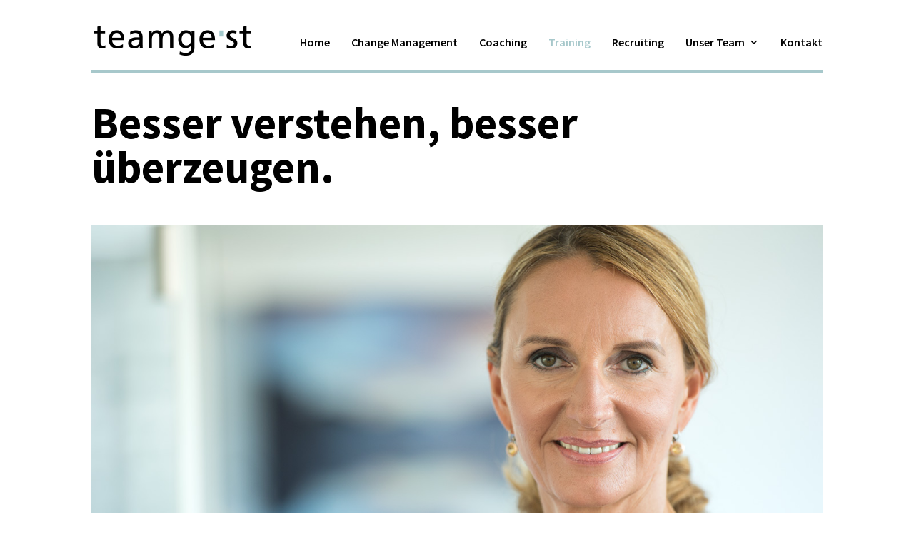

--- FILE ---
content_type: text/css
request_url: https://teamgeist-personal.de/wp-content/uploads/useanyfont/uaf.css?ver=1737622174
body_size: 40
content:
				@font-face {
					font-family: 'frutiger';
					src: url('/wp-content/uploads/useanyfont/170719091109Frutiger.woff') format('woff');
					  font-display: auto;
				}

				.frutiger{font-family: 'frutiger' !important;}

		

--- FILE ---
content_type: text/css
request_url: https://teamgeist-personal.de/wp-content/et-cache/412/et-core-unified-412-17674462262496.min.css
body_size: 2722
content:
body,.et_pb_column_1_2 .et_quote_content blockquote cite,.et_pb_column_1_2 .et_link_content a.et_link_main_url,.et_pb_column_1_3 .et_quote_content blockquote cite,.et_pb_column_3_8 .et_quote_content blockquote cite,.et_pb_column_1_4 .et_quote_content blockquote cite,.et_pb_blog_grid .et_quote_content blockquote cite,.et_pb_column_1_3 .et_link_content a.et_link_main_url,.et_pb_column_3_8 .et_link_content a.et_link_main_url,.et_pb_column_1_4 .et_link_content a.et_link_main_url,.et_pb_blog_grid .et_link_content a.et_link_main_url,body .et_pb_bg_layout_light .et_pb_post p,body .et_pb_bg_layout_dark .et_pb_post p{font-size:17px}.et_pb_slide_content,.et_pb_best_value{font-size:19px}body{color:#000000}h1,h2,h3,h4,h5,h6{color:#000000}body{line-height:1.8em}.woocommerce #respond input#submit,.woocommerce-page #respond input#submit,.woocommerce #content input.button,.woocommerce-page #content input.button,.woocommerce-message,.woocommerce-error,.woocommerce-info{background:#a7c8cb!important}#et_search_icon:hover,.mobile_menu_bar:before,.mobile_menu_bar:after,.et_toggle_slide_menu:after,.et-social-icon a:hover,.et_pb_sum,.et_pb_pricing li a,.et_pb_pricing_table_button,.et_overlay:before,.entry-summary p.price ins,.woocommerce div.product span.price,.woocommerce-page div.product span.price,.woocommerce #content div.product span.price,.woocommerce-page #content div.product span.price,.woocommerce div.product p.price,.woocommerce-page div.product p.price,.woocommerce #content div.product p.price,.woocommerce-page #content div.product p.price,.et_pb_member_social_links a:hover,.woocommerce .star-rating span:before,.woocommerce-page .star-rating span:before,.et_pb_widget li a:hover,.et_pb_filterable_portfolio .et_pb_portfolio_filters li a.active,.et_pb_filterable_portfolio .et_pb_portofolio_pagination ul li a.active,.et_pb_gallery .et_pb_gallery_pagination ul li a.active,.wp-pagenavi span.current,.wp-pagenavi a:hover,.nav-single a,.tagged_as a,.posted_in a{color:#a7c8cb}.et_pb_contact_submit,.et_password_protected_form .et_submit_button,.et_pb_bg_layout_light .et_pb_newsletter_button,.comment-reply-link,.form-submit .et_pb_button,.et_pb_bg_layout_light .et_pb_promo_button,.et_pb_bg_layout_light .et_pb_more_button,.woocommerce a.button.alt,.woocommerce-page a.button.alt,.woocommerce button.button.alt,.woocommerce button.button.alt.disabled,.woocommerce-page button.button.alt,.woocommerce-page button.button.alt.disabled,.woocommerce input.button.alt,.woocommerce-page input.button.alt,.woocommerce #respond input#submit.alt,.woocommerce-page #respond input#submit.alt,.woocommerce #content input.button.alt,.woocommerce-page #content input.button.alt,.woocommerce a.button,.woocommerce-page a.button,.woocommerce button.button,.woocommerce-page button.button,.woocommerce input.button,.woocommerce-page input.button,.et_pb_contact p input[type="checkbox"]:checked+label i:before,.et_pb_bg_layout_light.et_pb_module.et_pb_button{color:#a7c8cb}.footer-widget h4{color:#a7c8cb}.et-search-form,.nav li ul,.et_mobile_menu,.footer-widget li:before,.et_pb_pricing li:before,blockquote{border-color:#a7c8cb}.et_pb_counter_amount,.et_pb_featured_table .et_pb_pricing_heading,.et_quote_content,.et_link_content,.et_audio_content,.et_pb_post_slider.et_pb_bg_layout_dark,.et_slide_in_menu_container,.et_pb_contact p input[type="radio"]:checked+label i:before{background-color:#a7c8cb}.container,.et_pb_row,.et_pb_slider .et_pb_container,.et_pb_fullwidth_section .et_pb_title_container,.et_pb_fullwidth_section .et_pb_title_featured_container,.et_pb_fullwidth_header:not(.et_pb_fullscreen) .et_pb_fullwidth_header_container{max-width:1280px}.et_boxed_layout #page-container,.et_boxed_layout.et_non_fixed_nav.et_transparent_nav #page-container #top-header,.et_boxed_layout.et_non_fixed_nav.et_transparent_nav #page-container #main-header,.et_fixed_nav.et_boxed_layout #page-container #top-header,.et_fixed_nav.et_boxed_layout #page-container #main-header,.et_boxed_layout #page-container .container,.et_boxed_layout #page-container .et_pb_row{max-width:1440px}a{color:#a7c8cb}#top-header,#et-secondary-nav li ul{background-color:#a7c8cb}.et_header_style_centered .mobile_nav .select_page,.et_header_style_split .mobile_nav .select_page,.et_nav_text_color_light #top-menu>li>a,.et_nav_text_color_dark #top-menu>li>a,#top-menu a,.et_mobile_menu li a,.et_nav_text_color_light .et_mobile_menu li a,.et_nav_text_color_dark .et_mobile_menu li a,#et_search_icon:before,.et_search_form_container input,span.et_close_search_field:after,#et-top-navigation .et-cart-info{color:#000000}.et_search_form_container input::-moz-placeholder{color:#000000}.et_search_form_container input::-webkit-input-placeholder{color:#000000}.et_search_form_container input:-ms-input-placeholder{color:#000000}#top-menu li a{font-size:16px}body.et_vertical_nav .container.et_search_form_container .et-search-form input{font-size:16px!important}#top-menu li.current-menu-ancestor>a,#top-menu li.current-menu-item>a,#top-menu li.current_page_item>a,.et_color_scheme_red #top-menu li.current-menu-ancestor>a,.et_color_scheme_red #top-menu li.current-menu-item>a,.et_color_scheme_red #top-menu li.current_page_item>a,.et_color_scheme_pink #top-menu li.current-menu-ancestor>a,.et_color_scheme_pink #top-menu li.current-menu-item>a,.et_color_scheme_pink #top-menu li.current_page_item>a,.et_color_scheme_orange #top-menu li.current-menu-ancestor>a,.et_color_scheme_orange #top-menu li.current-menu-item>a,.et_color_scheme_orange #top-menu li.current_page_item>a,.et_color_scheme_green #top-menu li.current-menu-ancestor>a,.et_color_scheme_green #top-menu li.current-menu-item>a,.et_color_scheme_green #top-menu li.current_page_item>a{color:#a7c8cb}#footer-widgets .footer-widget a,#footer-widgets .footer-widget li a,#footer-widgets .footer-widget li a:hover{color:#ffffff}.footer-widget{color:#ffffff}#main-footer .footer-widget h4{color:#a7c8cb}.footer-widget li:before{border-color:#a7c8cb}#footer-widgets .footer-widget li:before{top:11.45px}.bottom-nav,.bottom-nav a,.bottom-nav li.current-menu-item a{color:#000000}#et-footer-nav .bottom-nav li.current-menu-item a{color:#000000}#footer-bottom{background-color:#a7c8cb}#footer-info,#footer-info a{color:#000000}#footer-info{font-size:15px}#footer-bottom .et-social-icon a{color:#000000}h1,h2,h3,h4,h5,h6,.et_quote_content blockquote p,.et_pb_slide_description .et_pb_slide_title{font-weight:bold;font-style:normal;text-transform:none;text-decoration:none}.et_slide_in_menu_container,.et_slide_in_menu_container .et-search-field{letter-spacing:px}.et_slide_in_menu_container .et-search-field::-moz-placeholder{letter-spacing:px}.et_slide_in_menu_container .et-search-field::-webkit-input-placeholder{letter-spacing:px}.et_slide_in_menu_container .et-search-field:-ms-input-placeholder{letter-spacing:px}@media only screen and (min-width:981px){.et_pb_section{padding:1% 0}.et_pb_fullwidth_section{padding:0}.et_header_style_left #et-top-navigation,.et_header_style_split #et-top-navigation{padding:37px 0 0 0}.et_header_style_left #et-top-navigation nav>ul>li>a,.et_header_style_split #et-top-navigation nav>ul>li>a{padding-bottom:37px}.et_header_style_split .centered-inline-logo-wrap{width:73px;margin:-73px 0}.et_header_style_split .centered-inline-logo-wrap #logo{max-height:73px}.et_pb_svg_logo.et_header_style_split .centered-inline-logo-wrap #logo{height:73px}.et_header_style_centered #top-menu>li>a{padding-bottom:13px}.et_header_style_slide #et-top-navigation,.et_header_style_fullscreen #et-top-navigation{padding:28px 0 28px 0!important}.et_header_style_centered #main-header .logo_container{height:73px}#logo{max-height:85%}.et_pb_svg_logo #logo{height:85%}.et-fixed-header#top-header,.et-fixed-header#top-header #et-secondary-nav li ul{background-color:#a7c8cb}.et-fixed-header #top-menu li a{font-size:14px}.et-fixed-header #top-menu a,.et-fixed-header #et_search_icon:before,.et-fixed-header #et_top_search .et-search-form input,.et-fixed-header .et_search_form_container input,.et-fixed-header .et_close_search_field:after,.et-fixed-header #et-top-navigation .et-cart-info{color:#000000!important}.et-fixed-header .et_search_form_container input::-moz-placeholder{color:#000000!important}.et-fixed-header .et_search_form_container input::-webkit-input-placeholder{color:#000000!important}.et-fixed-header .et_search_form_container input:-ms-input-placeholder{color:#000000!important}.et-fixed-header #top-menu li.current-menu-ancestor>a,.et-fixed-header #top-menu li.current-menu-item>a,.et-fixed-header #top-menu li.current_page_item>a{color:#a7c8cb!important}}@media only screen and (min-width:1600px){.et_pb_row{padding:32px 0}.et_pb_section{padding:16px 0}.single.et_pb_pagebuilder_layout.et_full_width_page .et_post_meta_wrapper{padding-top:96px}.et_pb_fullwidth_section{padding:0}}h1,h1.et_pb_contact_main_title,.et_pb_title_container h1{font-size:46px}h2,.product .related h2,.et_pb_column_1_2 .et_quote_content blockquote p{font-size:39px}h3{font-size:33px}h4,.et_pb_circle_counter h3,.et_pb_number_counter h3,.et_pb_column_1_3 .et_pb_post h2,.et_pb_column_1_4 .et_pb_post h2,.et_pb_blog_grid h2,.et_pb_column_1_3 .et_quote_content blockquote p,.et_pb_column_3_8 .et_quote_content blockquote p,.et_pb_column_1_4 .et_quote_content blockquote p,.et_pb_blog_grid .et_quote_content blockquote p,.et_pb_column_1_3 .et_link_content h2,.et_pb_column_3_8 .et_link_content h2,.et_pb_column_1_4 .et_link_content h2,.et_pb_blog_grid .et_link_content h2,.et_pb_column_1_3 .et_audio_content h2,.et_pb_column_3_8 .et_audio_content h2,.et_pb_column_1_4 .et_audio_content h2,.et_pb_blog_grid .et_audio_content h2,.et_pb_column_3_8 .et_pb_audio_module_content h2,.et_pb_column_1_3 .et_pb_audio_module_content h2,.et_pb_gallery_grid .et_pb_gallery_item h3,.et_pb_portfolio_grid .et_pb_portfolio_item h2,.et_pb_filterable_portfolio_grid .et_pb_portfolio_item h2{font-size:27px}h5{font-size:24px}h6{font-size:21px}.et_pb_slide_description .et_pb_slide_title{font-size:70px}.woocommerce ul.products li.product h3,.woocommerce-page ul.products li.product h3,.et_pb_gallery_grid .et_pb_gallery_item h3,.et_pb_portfolio_grid .et_pb_portfolio_item h2,.et_pb_filterable_portfolio_grid .et_pb_portfolio_item h2,.et_pb_column_1_4 .et_pb_audio_module_content h2{font-size:24px}	h1,h2,h3,h4,h5,h6{font-family:'Source Sans Pro',sans-serif}body,input,textarea,select{font-family:'Source Sans Pro',sans-serif}@font-face{font-family:'Source Sans Pro';font-style:normal;font-weight:200;src:url('../../../wp-content/uploads/fonts/source-sans-pro-v21-latin-200.eot');src:local(''),url('../../../wp-content/uploads/fonts/source-sans-pro-v21-latin-200.eot?#iefix') format('embedded-opentype'),url('../../../wp-content/uploads/fonts/source-sans-pro-v21-latin-200.woff2') format('woff2'),url('../../../wp-content/uploads/fonts/source-sans-pro-v21-latin-200.woff') format('woff'),url('../../../wp-content/uploads/fonts/source-sans-pro-v21-latin-200.ttf') format('truetype'),url('../../../wp-content/uploads/fonts/source-sans-pro-v21-latin-200.svg#SourceSansPro') format('svg')}@font-face{font-family:'Source Sans Pro';font-style:italic;font-weight:200;src:url('../../../wp-content/uploads/fonts/source-sans-pro-v21-latin-200italic.eot');src:local(''),url('../../../wp-content/uploads/fonts/source-sans-pro-v21-latin-200italic.eot?#iefix') format('embedded-opentype'),url('../../../wp-content/uploads/fonts/source-sans-pro-v21-latin-200italic.woff2') format('woff2'),url('../../../wp-content/uploads/fonts/source-sans-pro-v21-latin-200italic.woff') format('woff'),url('../../../wp-content/uploads/fonts/source-sans-pro-v21-latin-200italic.ttf') format('truetype'),url('../../../wp-content/uploads/fonts/source-sans-pro-v21-latin-200italic.svg#SourceSansPro') format('svg')}@font-face{font-family:'Source Sans Pro';font-style:normal;font-weight:300;src:url('../../../wp-content/uploads/fonts/source-sans-pro-v21-latin-300.eot');src:local(''),url('../../../wp-content/uploads/fonts/source-sans-pro-v21-latin-300.eot?#iefix') format('embedded-opentype'),url('../../../wp-content/uploads/fonts/source-sans-pro-v21-latin-300.woff2') format('woff2'),url('../../../wp-content/uploads/fonts/source-sans-pro-v21-latin-300.woff') format('woff'),url('../../../wp-content/uploads/fonts/source-sans-pro-v21-latin-300.ttf') format('truetype'),url('../../../wp-content/uploads/fonts/source-sans-pro-v21-latin-300.svg#SourceSansPro') format('svg')}@font-face{font-family:'Source Sans Pro';font-style:italic;font-weight:300;src:url('../../../wp-content/uploads/fonts/source-sans-pro-v21-latin-300italic.eot');src:local(''),url('../../../wp-content/uploads/fonts/source-sans-pro-v21-latin-300italic.eot?#iefix') format('embedded-opentype'),url('../../../wp-content/uploads/fonts/source-sans-pro-v21-latin-300italic.woff2') format('woff2'),url('../../../wp-content/uploads/fonts/source-sans-pro-v21-latin-300italic.woff') format('woff'),url('../../../wp-content/uploads/fonts/source-sans-pro-v21-latin-300italic.ttf') format('truetype'),url('../../../wp-content/uploads/fonts/source-sans-pro-v21-latin-300italic.svg#SourceSansPro') format('svg')}@font-face{font-family:'Source Sans Pro';font-style:normal;font-weight:400;src:url('../../../wp-content/uploads/fonts/source-sans-pro-v21-latin-regular.eot');src:local(''),url('../../../wp-content/uploads/fonts/source-sans-pro-v21-latin-regular.eot?#iefix') format('embedded-opentype'),url('../../../wp-content/uploads/fonts/source-sans-pro-v21-latin-regular.woff2') format('woff2'),url('../../../wp-content/uploads/fonts/source-sans-pro-v21-latin-regular.woff') format('woff'),url('../../../wp-content/uploads/fonts/source-sans-pro-v21-latin-regular.ttf') format('truetype'),url('../../../wp-content/uploads/fonts/source-sans-pro-v21-latin-regular.svg#SourceSansPro') format('svg')}@font-face{font-family:'Source Sans Pro';font-style:italic;font-weight:400;src:url('../../../wp-content/uploads/fonts/source-sans-pro-v21-latin-italic.eot');src:local(''),url('../../../wp-content/uploads/fonts/source-sans-pro-v21-latin-italic.eot?#iefix') format('embedded-opentype'),url('../../../wp-content/uploads/fonts/source-sans-pro-v21-latin-italic.woff2') format('woff2'),url('../../../wp-content/uploads/fonts/source-sans-pro-v21-latin-italic.woff') format('woff'),url('../../../wp-content/uploads/fonts/source-sans-pro-v21-latin-italic.ttf') format('truetype'),url('../../../wp-content/uploads/fonts/source-sans-pro-v21-latin-italic.svg#SourceSansPro') format('svg')}@font-face{font-family:'Source Sans Pro';font-style:normal;font-weight:600;src:url('../../../wp-content/uploads/fonts/source-sans-pro-v21-latin-600.eot');src:local(''),url('../../../wp-content/uploads/fonts/source-sans-pro-v21-latin-600.eot?#iefix') format('embedded-opentype'),url('../../../wp-content/uploads/fonts/source-sans-pro-v21-latin-600.woff2') format('woff2'),url('../../../wp-content/uploads/fonts/source-sans-pro-v21-latin-600.woff') format('woff'),url('../../../wp-content/uploads/fonts/source-sans-pro-v21-latin-600.ttf') format('truetype'),url('../../../wp-content/uploads/fonts/source-sans-pro-v21-latin-600.svg#SourceSansPro') format('svg')}@font-face{font-family:'Source Sans Pro';font-style:italic;font-weight:600;src:url('../../../wp-content/uploads/fonts/source-sans-pro-v21-latin-600italic.eot');src:local(''),url('../../../wp-content/uploads/fonts/source-sans-pro-v21-latin-600italic.eot?#iefix') format('embedded-opentype'),url('../../../wp-content/uploads/fonts/source-sans-pro-v21-latin-600italic.woff2') format('woff2'),url('../../../wp-content/uploads/fonts/source-sans-pro-v21-latin-600italic.woff') format('woff'),url('../../../wp-content/uploads/fonts/source-sans-pro-v21-latin-600italic.ttf') format('truetype'),url('../../../wp-content/uploads/fonts/source-sans-pro-v21-latin-600italic.svg#SourceSansPro') format('svg')}@font-face{font-family:'Source Sans Pro';font-style:normal;font-weight:700;src:url('../../../wp-content/uploads/fonts/source-sans-pro-v21-latin-700.eot');src:local(''),url('../../../wp-content/uploads/fonts/source-sans-pro-v21-latin-700.eot?#iefix') format('embedded-opentype'),url('../../../wp-content/uploads/fonts/source-sans-pro-v21-latin-700.woff2') format('woff2'),url('../../../wp-content/uploads/fonts/source-sans-pro-v21-latin-700.woff') format('woff'),url('../../../wp-content/uploads/fonts/source-sans-pro-v21-latin-700.ttf') format('truetype'),url('../../../wp-content/uploads/fonts/source-sans-pro-v21-latin-700.svg#SourceSansPro') format('svg')}@font-face{font-family:'Source Sans Pro';font-style:italic;font-weight:700;src:url('../../../wp-content/uploads/fonts/source-sans-pro-v21-latin-700italic.eot');src:local(''),url('../../../wp-content/uploads/fonts/source-sans-pro-v21-latin-700italic.eot?#iefix') format('embedded-opentype'),url('../../../wp-content/uploads/fonts/source-sans-pro-v21-latin-700italic.woff2') format('woff2'),url('../../../wp-content/uploads/fonts/source-sans-pro-v21-latin-700italic.woff') format('woff'),url('../../../wp-content/uploads/fonts/source-sans-pro-v21-latin-700italic.ttf') format('truetype'),url('../../../wp-content/uploads/fonts/source-sans-pro-v21-latin-700italic.svg#SourceSansPro') format('svg')}@font-face{font-family:'Source Sans Pro';font-style:normal;font-weight:900;src:url('../../../wp-content/uploads/fonts/source-sans-pro-v21-latin-900.eot');src:local(''),url('../../../wp-content/uploads/fonts/source-sans-pro-v21-latin-900.eot?#iefix') format('embedded-opentype'),url('../../../wp-content/uploads/fonts/source-sans-pro-v21-latin-900.woff2') format('woff2'),url('../../../wp-content/uploads/fonts/source-sans-pro-v21-latin-900.woff') format('woff'),url('../../../wp-content/uploads/fonts/source-sans-pro-v21-latin-900.ttf') format('truetype'),url('../../../wp-content/uploads/fonts/source-sans-pro-v21-latin-900.svg#SourceSansPro') format('svg')}@font-face{font-family:'Source Sans Pro';font-style:italic;font-weight:900;src:url('../../../wp-content/uploads/fonts/source-sans-pro-v21-latin-900italic.eot');src:local(''),url('../../../wp-content/uploads/fonts/source-sans-pro-v21-latin-900italic.eot?#iefix') format('embedded-opentype'),url('../../../wp-content/uploads/fonts/source-sans-pro-v21-latin-900italic.woff2') format('woff2'),url('../../../wp-content/uploads/fonts/source-sans-pro-v21-latin-900italic.woff') format('woff'),url('../../../wp-content/uploads/fonts/source-sans-pro-v21-latin-900italic.ttf') format('truetype'),url('../../../wp-content/uploads/fonts/source-sans-pro-v21-latin-900italic.svg#SourceSansPro') format('svg')}.logo_container,.et_mobile_menu{border-bottom:#a7c8cb 5px solid}.page-id-2 #main-content{padding:0 0 0!important}#top-menu li{padding-right:27px}#main-header{-webkit-box-shadow:none;-moz-box-shadow:none;box-shadow:none}@media (min-width:1055px){.et_pb_column_1_3{width:32%!important}.et_pb_column_2_3{width:53%!important}}@media (max-width:1230px){#logo{max-height:35%;padding-right:20px}}@media (max-width:1100px){#logo{max-height:30%}}@media (max-width:995px){#logo{max-height:25%}}@media (max-width:1120px){#top-menu li{padding-right:6px}}html,body{position:relative;min-height:100%;height:100%}html{margin-top:0!important;padding-top:0!important}#page-container{position:relative;min-height:100%;height:auto!important;height:100%;margin:0;padding:0!important}#main-header{position:relative!important;top:0!important;padding-top:15px!important}#main-content{min-height:100px;padding:0 0 80px;background-color:#fff}#main-footer{position:absolute;bottom:0;width:100%;height:auto;background-color:#a7c8cb;z-index:1000}#footer-bottom{background-color:transparent}@media (max-width:1024px){#main-content{overflow:hidden}}.et_pb_text_0 h1{font-size:62px}.et_pb_image_0{text-align:left;margin-left:0}.et_pb_text_1 h1{font-size:31px;text-align:right}.et_pb_text_2{padding-left:39px!important;margin-right:50px!important}@media only screen and (max-width:980px){.et_pb_image_0{text-align:center;margin-left:auto;margin-right:auto}.et_pb_text_1 h1{font-size:35px;text-align:left}.et_pb_text_2{padding-left:0px!important;margin-right:0px!important}}@media only screen and (max-width:767px){.et_pb_text_0 h1{font-size:40px}.et_pb_text_1 h1{font-size:25px;text-align:left}}